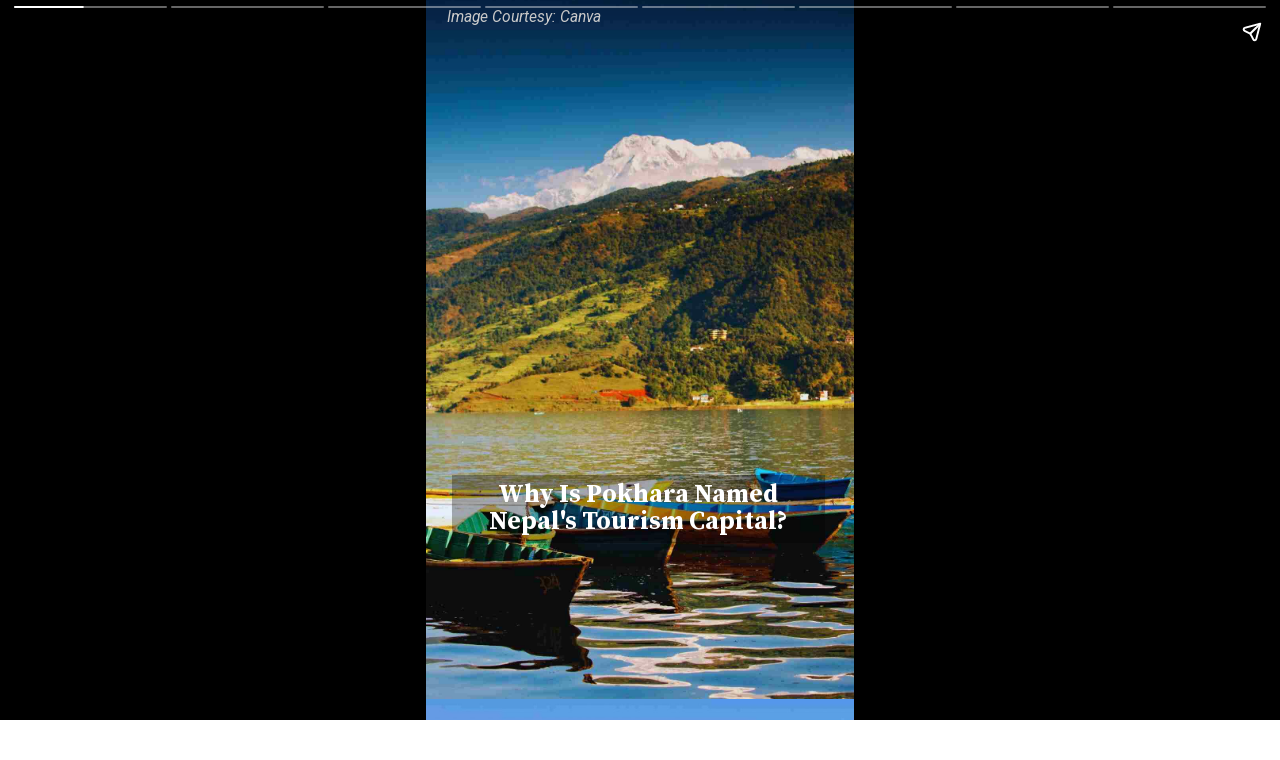

--- FILE ---
content_type: text/html; charset=utf-8
request_url: https://curlytales.com/web-stories/why-is-pokhara-named-nepals-tourism-capital/
body_size: 10553
content:
<!DOCTYPE html>
<html amp="" lang="en-US" transformed="self;v=1" i-amphtml-layout=""><head><meta charset="utf-8"><meta name="viewport" content="width=device-width,minimum-scale=1"><link rel="modulepreload" href="https://cdn.ampproject.org/v0.mjs" as="script" crossorigin="anonymous"><link rel="preconnect" href="https://cdn.ampproject.org"><link rel="preload" as="script" href="https://cdn.ampproject.org/v0/amp-story-1.0.js"><style amp-runtime="" i-amphtml-version="012512221826001">html{overflow-x:hidden!important}html.i-amphtml-fie{height:100%!important;width:100%!important}html:not([amp4ads]),html:not([amp4ads]) body{height:auto!important}html:not([amp4ads]) body{margin:0!important}body{-webkit-text-size-adjust:100%;-moz-text-size-adjust:100%;-ms-text-size-adjust:100%;text-size-adjust:100%}html.i-amphtml-singledoc.i-amphtml-embedded{-ms-touch-action:pan-y pinch-zoom;touch-action:pan-y pinch-zoom}html.i-amphtml-fie>body,html.i-amphtml-singledoc>body{overflow:visible!important}html.i-amphtml-fie:not(.i-amphtml-inabox)>body,html.i-amphtml-singledoc:not(.i-amphtml-inabox)>body{position:relative!important}html.i-amphtml-ios-embed-legacy>body{overflow-x:hidden!important;overflow-y:auto!important;position:absolute!important}html.i-amphtml-ios-embed{overflow-y:auto!important;position:static}#i-amphtml-wrapper{overflow-x:hidden!important;overflow-y:auto!important;position:absolute!important;top:0!important;left:0!important;right:0!important;bottom:0!important;margin:0!important;display:block!important}html.i-amphtml-ios-embed.i-amphtml-ios-overscroll,html.i-amphtml-ios-embed.i-amphtml-ios-overscroll>#i-amphtml-wrapper{-webkit-overflow-scrolling:touch!important}#i-amphtml-wrapper>body{position:relative!important;border-top:1px solid transparent!important}#i-amphtml-wrapper+body{visibility:visible}#i-amphtml-wrapper+body .i-amphtml-lightbox-element,#i-amphtml-wrapper+body[i-amphtml-lightbox]{visibility:hidden}#i-amphtml-wrapper+body[i-amphtml-lightbox] .i-amphtml-lightbox-element{visibility:visible}#i-amphtml-wrapper.i-amphtml-scroll-disabled,.i-amphtml-scroll-disabled{overflow-x:hidden!important;overflow-y:hidden!important}amp-instagram{padding:54px 0px 0px!important;background-color:#fff}amp-iframe iframe{box-sizing:border-box!important}[amp-access][amp-access-hide]{display:none}[subscriptions-dialog],body:not(.i-amphtml-subs-ready) [subscriptions-action],body:not(.i-amphtml-subs-ready) [subscriptions-section]{display:none!important}amp-experiment,amp-live-list>[update]{display:none}amp-list[resizable-children]>.i-amphtml-loading-container.amp-hidden{display:none!important}amp-list [fetch-error],amp-list[load-more] [load-more-button],amp-list[load-more] [load-more-end],amp-list[load-more] [load-more-failed],amp-list[load-more] [load-more-loading]{display:none}amp-list[diffable] div[role=list]{display:block}amp-story-page,amp-story[standalone]{min-height:1px!important;display:block!important;height:100%!important;margin:0!important;padding:0!important;overflow:hidden!important;width:100%!important}amp-story[standalone]{background-color:#000!important;position:relative!important}amp-story-page{background-color:#757575}amp-story .amp-active>div,amp-story .i-amphtml-loader-background{display:none!important}amp-story-page:not(:first-of-type):not([distance]):not([active]){transform:translateY(1000vh)!important}amp-autocomplete{position:relative!important;display:inline-block!important}amp-autocomplete>input,amp-autocomplete>textarea{padding:0.5rem;border:1px solid rgba(0,0,0,.33)}.i-amphtml-autocomplete-results,amp-autocomplete>input,amp-autocomplete>textarea{font-size:1rem;line-height:1.5rem}[amp-fx^=fly-in]{visibility:hidden}amp-script[nodom],amp-script[sandboxed]{position:fixed!important;top:0!important;width:1px!important;height:1px!important;overflow:hidden!important;visibility:hidden}
/*# sourceURL=/css/ampdoc.css*/[hidden]{display:none!important}.i-amphtml-element{display:inline-block}.i-amphtml-blurry-placeholder{transition:opacity 0.3s cubic-bezier(0.0,0.0,0.2,1)!important;pointer-events:none}[layout=nodisplay]:not(.i-amphtml-element){display:none!important}.i-amphtml-layout-fixed,[layout=fixed][width][height]:not(.i-amphtml-layout-fixed){display:inline-block;position:relative}.i-amphtml-layout-responsive,[layout=responsive][width][height]:not(.i-amphtml-layout-responsive),[width][height][heights]:not([layout]):not(.i-amphtml-layout-responsive),[width][height][sizes]:not(img):not([layout]):not(.i-amphtml-layout-responsive){display:block;position:relative}.i-amphtml-layout-intrinsic,[layout=intrinsic][width][height]:not(.i-amphtml-layout-intrinsic){display:inline-block;position:relative;max-width:100%}.i-amphtml-layout-intrinsic .i-amphtml-sizer{max-width:100%}.i-amphtml-intrinsic-sizer{max-width:100%;display:block!important}.i-amphtml-layout-container,.i-amphtml-layout-fixed-height,[layout=container],[layout=fixed-height][height]:not(.i-amphtml-layout-fixed-height){display:block;position:relative}.i-amphtml-layout-fill,.i-amphtml-layout-fill.i-amphtml-notbuilt,[layout=fill]:not(.i-amphtml-layout-fill),body noscript>*{display:block;overflow:hidden!important;position:absolute;top:0;left:0;bottom:0;right:0}body noscript>*{position:absolute!important;width:100%;height:100%;z-index:2}body noscript{display:inline!important}.i-amphtml-layout-flex-item,[layout=flex-item]:not(.i-amphtml-layout-flex-item){display:block;position:relative;-ms-flex:1 1 auto;flex:1 1 auto}.i-amphtml-layout-fluid{position:relative}.i-amphtml-layout-size-defined{overflow:hidden!important}.i-amphtml-layout-awaiting-size{position:absolute!important;top:auto!important;bottom:auto!important}i-amphtml-sizer{display:block!important}@supports (aspect-ratio:1/1){i-amphtml-sizer.i-amphtml-disable-ar{display:none!important}}.i-amphtml-blurry-placeholder,.i-amphtml-fill-content{display:block;height:0;max-height:100%;max-width:100%;min-height:100%;min-width:100%;width:0;margin:auto}.i-amphtml-layout-size-defined .i-amphtml-fill-content{position:absolute;top:0;left:0;bottom:0;right:0}.i-amphtml-replaced-content,.i-amphtml-screen-reader{padding:0!important;border:none!important}.i-amphtml-screen-reader{position:fixed!important;top:0px!important;left:0px!important;width:4px!important;height:4px!important;opacity:0!important;overflow:hidden!important;margin:0!important;display:block!important;visibility:visible!important}.i-amphtml-screen-reader~.i-amphtml-screen-reader{left:8px!important}.i-amphtml-screen-reader~.i-amphtml-screen-reader~.i-amphtml-screen-reader{left:12px!important}.i-amphtml-screen-reader~.i-amphtml-screen-reader~.i-amphtml-screen-reader~.i-amphtml-screen-reader{left:16px!important}.i-amphtml-unresolved{position:relative;overflow:hidden!important}.i-amphtml-select-disabled{-webkit-user-select:none!important;-ms-user-select:none!important;user-select:none!important}.i-amphtml-notbuilt,[layout]:not(.i-amphtml-element),[width][height][heights]:not([layout]):not(.i-amphtml-element),[width][height][sizes]:not(img):not([layout]):not(.i-amphtml-element){position:relative;overflow:hidden!important;color:transparent!important}.i-amphtml-notbuilt:not(.i-amphtml-layout-container)>*,[layout]:not([layout=container]):not(.i-amphtml-element)>*,[width][height][heights]:not([layout]):not(.i-amphtml-element)>*,[width][height][sizes]:not([layout]):not(.i-amphtml-element)>*{display:none}amp-img:not(.i-amphtml-element)[i-amphtml-ssr]>img.i-amphtml-fill-content{display:block}.i-amphtml-notbuilt:not(.i-amphtml-layout-container),[layout]:not([layout=container]):not(.i-amphtml-element),[width][height][heights]:not([layout]):not(.i-amphtml-element),[width][height][sizes]:not(img):not([layout]):not(.i-amphtml-element){color:transparent!important;line-height:0!important}.i-amphtml-ghost{visibility:hidden!important}.i-amphtml-element>[placeholder],[layout]:not(.i-amphtml-element)>[placeholder],[width][height][heights]:not([layout]):not(.i-amphtml-element)>[placeholder],[width][height][sizes]:not([layout]):not(.i-amphtml-element)>[placeholder]{display:block;line-height:normal}.i-amphtml-element>[placeholder].amp-hidden,.i-amphtml-element>[placeholder].hidden{visibility:hidden}.i-amphtml-element:not(.amp-notsupported)>[fallback],.i-amphtml-layout-container>[placeholder].amp-hidden,.i-amphtml-layout-container>[placeholder].hidden{display:none}.i-amphtml-layout-size-defined>[fallback],.i-amphtml-layout-size-defined>[placeholder]{position:absolute!important;top:0!important;left:0!important;right:0!important;bottom:0!important;z-index:1}amp-img[i-amphtml-ssr]:not(.i-amphtml-element)>[placeholder]{z-index:auto}.i-amphtml-notbuilt>[placeholder]{display:block!important}.i-amphtml-hidden-by-media-query{display:none!important}.i-amphtml-element-error{background:red!important;color:#fff!important;position:relative!important}.i-amphtml-element-error:before{content:attr(error-message)}i-amp-scroll-container,i-amphtml-scroll-container{position:absolute;top:0;left:0;right:0;bottom:0;display:block}i-amp-scroll-container.amp-active,i-amphtml-scroll-container.amp-active{overflow:auto;-webkit-overflow-scrolling:touch}.i-amphtml-loading-container{display:block!important;pointer-events:none;z-index:1}.i-amphtml-notbuilt>.i-amphtml-loading-container{display:block!important}.i-amphtml-loading-container.amp-hidden{visibility:hidden}.i-amphtml-element>[overflow]{cursor:pointer;position:relative;z-index:2;visibility:hidden;display:initial;line-height:normal}.i-amphtml-layout-size-defined>[overflow]{position:absolute}.i-amphtml-element>[overflow].amp-visible{visibility:visible}template{display:none!important}.amp-border-box,.amp-border-box *,.amp-border-box :after,.amp-border-box :before{box-sizing:border-box}amp-pixel{display:none!important}amp-analytics,amp-auto-ads,amp-story-auto-ads{position:fixed!important;top:0!important;width:1px!important;height:1px!important;overflow:hidden!important;visibility:hidden}amp-story{visibility:hidden!important}html.i-amphtml-fie>amp-analytics{position:initial!important}[visible-when-invalid]:not(.visible),form [submit-error],form [submit-success],form [submitting]{display:none}amp-accordion{display:block!important}@media (min-width:1px){:where(amp-accordion>section)>:first-child{margin:0;background-color:#efefef;padding-right:20px;border:1px solid #dfdfdf}:where(amp-accordion>section)>:last-child{margin:0}}amp-accordion>section{float:none!important}amp-accordion>section>*{float:none!important;display:block!important;overflow:hidden!important;position:relative!important}amp-accordion,amp-accordion>section{margin:0}amp-accordion:not(.i-amphtml-built)>section>:last-child{display:none!important}amp-accordion:not(.i-amphtml-built)>section[expanded]>:last-child{display:block!important}
/*# sourceURL=/css/ampshared.css*/</style><meta name="amp-story-generator-name" content="Web Stories for WordPress"><meta name="amp-story-generator-version" content="1.42.0"><meta name="robots" content="index, follow, max-snippet:-1, max-image-preview:large, max-video-preview:-1"><meta name="description" content="Pokhara has been designated as the Tourism Capital of Nepal."><meta property="og:locale" content="en_US"><meta property="og:type" content="article"><meta property="og:title" content="Why Is Pokhara Named Nepal's Tourism Capital?"><meta property="og:description" content="Pokhara has been designated as the Tourism Capital of Nepal."><meta property="og:url" content="https://curlytales.com/web-stories/why-is-pokhara-named-nepals-tourism-capital/"><meta property="og:site_name" content="Curly Tales"><meta property="article:publisher" content="https://www.facebook.com/curlytales/"><meta property="og:image" content="https://curlytales.com/wp-content/uploads/2024/03/cropped-Nepal-Tourism-Capital.jpg"><meta property="og:image:width" content="640"><meta property="og:image:height" content="853"><meta property="og:image:type" content="image/jpeg"><meta name="twitter:card" content="summary_large_image"><meta name="twitter:site" content="@CurlyTalesIndia"><meta property="article:published_time" content="2024-03-18T19:40:41+05:30" class="yoast-seo-meta-tag"><meta property="article:modified_time" content="2024-03-18T19:47:44+05:30" class="yoast-seo-meta-tag"><link rel="preconnect" href="https://fonts.gstatic.com" crossorigin=""><link rel="dns-prefetch" href="https://fonts.gstatic.com"><link href="https://curlytales.com/wp-content/uploads/2024/03/Nepal-Pokhara.jpg" rel="preload" as="image"><link rel="preconnect" href="https://fonts.gstatic.com/" crossorigin=""><script async="" src="https://cdn.ampproject.org/v0.mjs" type="module" crossorigin="anonymous"></script><script async nomodule src="https://cdn.ampproject.org/v0.js" crossorigin="anonymous"></script><script async="" src="https://cdn.ampproject.org/v0/amp-story-1.0.mjs" custom-element="amp-story" type="module" crossorigin="anonymous"></script><script async nomodule src="https://cdn.ampproject.org/v0/amp-story-1.0.js" crossorigin="anonymous" custom-element="amp-story"></script><script src="https://cdn.ampproject.org/v0/amp-analytics-0.1.mjs" async="" custom-element="amp-analytics" type="module" crossorigin="anonymous"></script><script async nomodule src="https://cdn.ampproject.org/v0/amp-analytics-0.1.js" crossorigin="anonymous" custom-element="amp-analytics"></script><script src="https://cdn.ampproject.org/v0/amp-story-auto-ads-0.1.mjs" async="" custom-element="amp-story-auto-ads" type="module" crossorigin="anonymous"></script><script async nomodule src="https://cdn.ampproject.org/v0/amp-story-auto-ads-0.1.js" crossorigin="anonymous" custom-element="amp-story-auto-ads"></script><link href="https://fonts.googleapis.com/css2?display=swap&amp;family=Source+Serif+Pro%3Awght%40700&amp;family=Roboto%3Aital%2Cwght%400%2C700%3B1%2C400" rel="stylesheet"><style amp-custom="">h3{font-weight:normal}amp-story-page{background-color:#131516}amp-story-grid-layer{overflow:visible}@media (max-aspect-ratio: 9 / 16){@media (min-aspect-ratio: 320 / 678){amp-story-grid-layer.grid-layer{margin-top:calc(( 100% / .5625 - 100% / .66666666666667 ) / 2)}}}@media not all and (min-resolution:.001dpcm){@media{p.text-wrapper > span{font-size:calc(100% - .5px)}}}.page-fullbleed-area{position:absolute;overflow:hidden;width:100%;left:0;height:calc(1.1851851851852 * 100%);top:calc(( 1 - 1.1851851851852 ) * 100% / 2)}.page-safe-area{overflow:visible;position:absolute;top:0;bottom:0;left:0;right:0;width:100%;height:calc(.84375 * 100%);margin:auto 0}.mask{position:absolute;overflow:hidden}.fill{position:absolute;top:0;left:0;right:0;bottom:0;margin:0}@media (prefers-reduced-motion: no-preference){.animation-wrapper{opacity:var(--initial-opacity);transform:var(--initial-transform)}}._f1d6179{background-color:#2f3f3e}._6120891{position:absolute;pointer-events:none;left:0;top:-9.25926%;width:100%;height:118.51852%;opacity:1}._89d52dd{pointer-events:initial;width:100%;height:100%;display:block;position:absolute;top:0;left:0;z-index:0}._1f75e3b{position:absolute;width:100%;height:100%;left:0%;top:0%}._0fdd859{position:absolute;pointer-events:none;left:6.06796%;top:67.96117%;width:87.13592%;height:10.5178%;opacity:1}._c236513{pointer-events:initial;width:100%;height:100%;display:block;position:absolute;top:0;left:0;z-index:0;background-clip:content-box;background-color:rgba(0,0,0,.3)}._564dfe0{white-space:pre-line;overflow-wrap:break-word;word-break:break-word;margin:.51142061281337% 0;font-family:"Source Serif Pro",serif;font-size:.38835em;line-height:1.1;text-align:center;padding:1.1142061281337% 2.2284122562674%;color:#000}._14af73e{font-weight:700;color:#fff}._a05866d{position:absolute;pointer-events:none;left:4.85437%;top:-4.69256%;width:93.93204%;height:2.75081%;opacity:1}._78deea2{pointer-events:initial;width:100%;height:100%;display:block;position:absolute;top:0;left:0;z-index:0;border-radius:.51679586563308% .51679586563308% .51679586563308% .51679586563308%/11.764705882353% 11.764705882353% 11.764705882353% 11.764705882353%}._e08f53f{white-space:pre-line;overflow-wrap:break-word;word-break:break-word;margin:-.054505813953488% 0;font-family:"Roboto",sans-serif;font-size:.242718em;line-height:1.2;text-align:left;padding:0;color:#000}._383b163{font-style:italic;color:#fff}._8d120c1{background-color:#315478}._254c3af{width:100%;height:100%;display:block;position:absolute;top:0;left:0}._3905ee8{position:absolute;pointer-events:none;left:4.85437%;top:-4.69256%;width:93.93204%;height:2.91262%;opacity:1}._29a335f{pointer-events:initial;width:100%;height:100%;display:block;position:absolute;top:0;left:0;z-index:0;border-radius:.51679586563308% .51679586563308% .51679586563308% .51679586563308%/11.111111111111% 11.111111111111% 11.111111111111% 11.111111111111%}._1964229{font-style:italic}._64af041{position:absolute;pointer-events:none;left:10.67961%;top:70.55016%;width:79.36893%;height:14.23948%;opacity:1}._75da10d{width:100%;height:100%;display:block;position:absolute;top:0;left:0;--initial-opacity:0;--initial-transform:none}._342db88{pointer-events:initial;width:100%;height:100%;display:block;position:absolute;top:0;left:0;z-index:0;border-radius:.61162079510703% .61162079510703% .61162079510703% .61162079510703%/2.2727272727273% 2.2727272727273% 2.2727272727273% 2.2727272727273%;background-clip:content-box;background-color:rgba(0,0,0,.3)}._ffb9c53{white-space:pre-line;overflow-wrap:break-word;word-break:break-word;margin:.19782110091743% 0;font-family:"Roboto",sans-serif;font-size:.291262em;line-height:1.1;text-align:center;padding:1.2232415902141% 2.4464831804281%;color:#000}._2f7b650{position:absolute;pointer-events:none;left:19.41748%;top:62.94498%;width:60.92233%;height:5.50162%;opacity:1}._0bb635a{pointer-events:initial;width:100%;height:100%;display:block;position:absolute;top:0;left:0;z-index:0;border-radius:.79681274900398% .79681274900398% .79681274900398% .79681274900398%/5.8823529411765% 5.8823529411765% 5.8823529411765% 5.8823529411765%;background-clip:content-box;background-color:rgba(0,0,0,.3)}._c8c4f2f{white-space:pre-line;overflow-wrap:break-word;word-break:break-word;margin:.30926294820717% 0;font-family:"Roboto",sans-serif;font-size:.349515em;line-height:1.1;text-align:center;padding:1.593625498008% 3.1872509960159%;color:#000}._6a34977{background-color:#8da0b1}._318efa2{position:absolute;pointer-events:none;left:10.67961%;top:70.55016%;width:79.36893%;height:11.00324%;opacity:1}._09e0549{pointer-events:initial;width:100%;height:100%;display:block;position:absolute;top:0;left:0;z-index:0;border-radius:.61162079510703% .61162079510703% .61162079510703% .61162079510703%/2.9411764705882% 2.9411764705882% 2.9411764705882% 2.9411764705882%;background-clip:content-box;background-color:rgba(0,0,0,.3)}._c0bf194{position:absolute;pointer-events:none;left:23.78641%;top:62.94498%;width:55.58252%;height:5.50162%;opacity:1}._f7a68b5{pointer-events:initial;width:100%;height:100%;display:block;position:absolute;top:0;left:0;z-index:0;border-radius:.87336244541485% .87336244541485% .87336244541485% .87336244541485%/5.8823529411765% 5.8823529411765% 5.8823529411765% 5.8823529411765%;background-clip:content-box;background-color:rgba(0,0,0,.3)}._cced310{white-space:pre-line;overflow-wrap:break-word;word-break:break-word;margin:.33897379912664% 0;font-family:"Roboto",sans-serif;font-size:.349515em;line-height:1.1;text-align:center;padding:1.7467248908297% 3.4934497816594%;color:#000}._3b77bac{background-color:#288bcb}._6868a65{position:absolute;pointer-events:none;left:10.67961%;top:70.55016%;width:79.36893%;height:20.71197%;opacity:1}._553087e{pointer-events:initial;width:100%;height:100%;display:block;position:absolute;top:0;left:0;z-index:0;border-radius:.61162079510703% .61162079510703% .61162079510703% .61162079510703%/1.5625% 1.5625% 1.5625% 1.5625%;background-clip:content-box;background-color:rgba(0,0,0,.3)}._b93cce3{position:absolute;pointer-events:none;left:17.96117%;top:62.94498%;width:64.56311%;height:5.33981%;opacity:1}._a632d69{pointer-events:initial;width:100%;height:100%;display:block;position:absolute;top:0;left:0;z-index:0;border-radius:.75187969924812% .75187969924812% .75187969924812% .75187969924812%/6.0606060606061% 6.0606060606061% 6.0606060606061% 6.0606060606061%;background-clip:content-box;background-color:rgba(0,0,0,.3)}._a6e6ed3{white-space:pre-line;overflow-wrap:break-word;word-break:break-word;margin:.29182330827068% 0;font-family:"Roboto",sans-serif;font-size:.349515em;line-height:1.1;text-align:center;padding:1.5037593984962% 3.0075187969925%;color:#000}._6afc365{background-color:#4b4a23}._7d35d25{position:absolute;pointer-events:none;left:25.97087%;top:62.94498%;width:48.30097%;height:5.50162%;opacity:1}._4caa701{pointer-events:initial;width:100%;height:100%;display:block;position:absolute;top:0;left:0;z-index:0;border-radius:1.0050251256281% 1.0050251256281% 1.0050251256281% 1.0050251256281%/5.8823529411765% 5.8823529411765% 5.8823529411765% 5.8823529411765%;background-clip:content-box;background-color:rgba(0,0,0,.3)}._5f7721c{white-space:pre-line;overflow-wrap:break-word;word-break:break-word;margin:.39007537688442% 0;font-family:"Roboto",sans-serif;font-size:.349515em;line-height:1.1;text-align:center;padding:2.0100502512563% 4.0201005025126%;color:#000}._accdfbf{background-color:#5c94d0}._34e6a3c{position:absolute;pointer-events:none;left:18.93204%;top:62.94498%;width:62.62136%;height:5.50162%;opacity:1}._34f29db{pointer-events:initial;width:100%;height:100%;display:block;position:absolute;top:0;left:0;z-index:0;border-radius:.77519379844961% .77519379844961% .77519379844961% .77519379844961%/5.8823529411765% 5.8823529411765% 5.8823529411765% 5.8823529411765%;background-clip:content-box;background-color:rgba(0,0,0,.3)}._2f7e54b{white-space:pre-line;overflow-wrap:break-word;word-break:break-word;margin:.30087209302325% 0;font-family:"Roboto",sans-serif;font-size:.349515em;line-height:1.1;text-align:center;padding:1.5503875968992% 3.1007751937984%;color:#000}._7fa4850{background-color:#4888c4}._5d14a39{position:absolute;pointer-events:none;left:10.67961%;top:59.2233%;width:79.36893%;height:20.71197%;opacity:1}._d5dcaae{background-color:#cbced6}._a890a67{position:absolute;pointer-events:none;left:10.67961%;top:57.60518%;width:79.36893%;height:11.00324%;opacity:1}

/*# sourceURL=amp-custom.css */</style><link rel="alternate" type="application/rss+xml" title="Curly Tales » Feed" href="https://curlytales.com/feed/"><link rel="alternate" type="application/rss+xml" title="Curly Tales » Comments Feed" href="https://curlytales.com/comments/feed/"><link rel="alternate" type="application/rss+xml" title="Curly Tales » Stories Feed" href="https://curlytales.com/web-stories/feed/"><title>Why Is Pokhara Named Nepal's Tourism Capital?</title><link rel="canonical" href="https://curlytales.com/web-stories/why-is-pokhara-named-nepals-tourism-capital/"><script type="application/ld+json">{"@context":"https://schema.org","@type":"Article","mainEntityOfPage":{"@type":"WebPage","@id":"https://curlytales.com/web-stories/why-is-pokhara-named-nepals-tourism-capital/"},"headline":"Why Is Pokhara Named Nepal&#8217;s Tourism Capital?","description":"Pokhara has been designated as the Tourism Capital of Nepal.","image":"https://curlytales.com/wp-content/uploads/2024/03/cropped-Nepal-Tourism-Capital.jpg","datePublished":"2024-03-18T19:40:41+05:30","dateModified":"2024-03-18T19:47:44+05:30","author":[{"@type":"Person","name":"Shreya Ghosh","url":"https://curlytales.com/author/shreya-g/"}],"publisher":{"@context":"https://schema.org","@type":"Organization","name":"Curly Tales","url":"https://curlytales.com/","logo":{"@type":"ImageObject","url":"https://curlytales.com/wp-content/uploads/2024/09/ct-logo-600x60-1.png","width":600,"height":60},"sameAs":["https://www.facebook.com/curlytales","https://twitter.com/CurlyTalesIndia","https://www.instagram.com/curly.tales/"]},"articleBody":"Why Is Pokhara Named Nepal&#x27;s Tourism Capital?Why Is Pokhara Named Nepal's Tourism Capital?Image Courtesy: CanvaImage Courtesy: CanvaThe Nepalese government declared Pokhara in the Gandaki province as the tourism capital of the country on March 17.&nbsp;Nepal's Tourism CapitalImage Courtesy: CanvaThe news was officially declared during a special event at the Barahi Ghat.Event Was OrganisedPokhara is one of the must-visit destinations to explore in Nepal. This alluring city is home to surreal nature, lush greenery, and enchanting views all around and is a famous addition to most tourists' itineraries.Famous Among TouristsImage Courtesy: CanvaPokhara has been announced as the tourism capital after fulfiling all the necessary criteria in 20 indicators.Grand RecognitionImage Courtesy: CanvaGetting the designation of Nepal's tourism capital will now be a massive boost for Pokhara to establish its name globally.Significant AchievementImage Courtesy: CanvaDhanaraj Acharya, the Pokhara Mayor, stated that this announcement is an important step for promoting experiences that the city has to offer and future development, according to a report by The Times of India.Image Courtesy: CanvaAre you ready to book your tickets, travel to Pokhara, and experience its tranquility?Image Courtesy: Canva"}</script><script type="application/ld+json">{"@context":"https://schema.org","@type":"NewsMediaOrganization","name":"Curly Tales","url":"https://curlytales.com/","logo":{"@type":"ImageObject","url":"https://curlytales.com/wp-content/uploads/2024/09/ct-logo-600x60-1.png","width":600,"height":60},"sameAs":["https://www.facebook.com/curlytales","https://twitter.com/CurlyTalesIndia","https://www.instagram.com/curly.tales/"]}</script><script type="application/ld+json">
    {
        "@context": "http://schema.org/",
        "@type": "WebPage",
        "name": "Why Is Pokhara Named Nepal&#8217;s Tourism Capital?",
        "description": "Pokhara has been designated as the Tourism Capital of Nepal.",
        "keywords": "",
        "publisher": {
            "@type": "Organization",
            "name":"Curly Tales",
            "url":"https://curlytales.com/",
            "logo":{
                "@type":"ImageObject",
                "url":"https://curlytales.com/wp-content/uploads/2024/09/ct-logo-600x60-1.png",
                "width":600,
                "height":60
            },
            "address":{
                "@type":"PostalAddress",
                "streetAddress":"Curly Tales, Fork Media Group",
                "addressLocality":"LG-A 10-12, Art Guild House, Phoenix Marketcity, Kurla West, Mumbai",
                "addressRegion":"India",
                "postalCode":"400070"
            },
            "sameAs":[
                "https://www.facebook.com/curlytales",
                "https://twitter.com/CurlyTalesIndia",
                "https://www.instagram.com/curly.tales/",
                "https://www.youtube.com/@curlytalesdigital/"
            ]
        },
        "url": "https://curlytales.com/web-stories/why-is-pokhara-named-nepals-tourism-capital/"
    }
    </script><link rel="https://api.w.org/" href="https://curlytales.com/wp-json/"><link rel="alternate" title="JSON" type="application/json" href="https://curlytales.com/wp-json/web-stories/v1/web-story/590202"><link rel="EditURI" type="application/rsd+xml" title="RSD" href="https://curlytales.com/xmlrpc.php?rsd"><link rel="prev" title="Ed Sheeran Stayed At Presidential Suite At THIS Mumbai Hotel That Costs ₹1,50,700/Night" href="https://curlytales.com/web-stories/ed-sheeran-stayed-at-the-luxurious-presidential-suite-at-the-st-regis-mumbai/"><link rel="next" title="The Ultimate Getaway Guide For 2024 Long Weekends" href="https://curlytales.com/web-stories/the-ultimate-getaway-guide-for-2024-long-weekends/"><link rel="shortlink" href="https://curlytales.com/?p=590202"><link rel="alternate" title="oEmbed (JSON)" type="application/json+oembed" href="https://curlytales.com/wp-json/oembed/1.0/embed?url=https%3A%2F%2Fcurlytales.com%2Fweb-stories%2Fwhy-is-pokhara-named-nepals-tourism-capital%2F"><link rel="alternate" title="oEmbed (XML)" type="text/xml+oembed" href="https://curlytales.com/wp-json/oembed/1.0/embed?url=https%3A%2F%2Fcurlytales.com%2Fweb-stories%2Fwhy-is-pokhara-named-nepals-tourism-capital%2F&amp;format=xml"><script amp-onerror="">document.querySelector("script[src*='/v0.js']").onerror=function(){document.querySelector('style[amp-boilerplate]').textContent=''}</script><style amp-boilerplate="">body{-webkit-animation:-amp-start 8s steps(1,end) 0s 1 normal both;-moz-animation:-amp-start 8s steps(1,end) 0s 1 normal both;-ms-animation:-amp-start 8s steps(1,end) 0s 1 normal both;animation:-amp-start 8s steps(1,end) 0s 1 normal both}@-webkit-keyframes -amp-start{from{visibility:hidden}to{visibility:visible}}@-moz-keyframes -amp-start{from{visibility:hidden}to{visibility:visible}}@-ms-keyframes -amp-start{from{visibility:hidden}to{visibility:visible}}@-o-keyframes -amp-start{from{visibility:hidden}to{visibility:visible}}@keyframes -amp-start{from{visibility:hidden}to{visibility:visible}}</style><noscript><style amp-boilerplate="">body{-webkit-animation:none;-moz-animation:none;-ms-animation:none;animation:none}</style></noscript><link rel="stylesheet" amp-extension="amp-story" href="https://cdn.ampproject.org/v0/amp-story-1.0.css"><script amp-story-dvh-polyfill="">"use strict";if(!self.CSS||!CSS.supports||!CSS.supports("height:1dvh")){function e(){document.documentElement.style.setProperty("--story-dvh",innerHeight/100+"px","important")}addEventListener("resize",e,{passive:!0}),e()}</script></head><body><amp-story standalone="" publisher="Curly Tales" publisher-logo-src="https://curlytales.com/wp-content/uploads/2020/08/Logo-2.png" title="Why Is Pokhara Named Nepal's Tourism Capital?" poster-portrait-src="https://curlytales.com/wp-content/uploads/2024/03/cropped-Nepal-Tourism-Capital.jpg" class="i-amphtml-layout-container" i-amphtml-layout="container"><amp-story-page id="7e1ddf6b-2461-4578-a99c-99b1f6838b54" auto-advance-after="7s" class="i-amphtml-layout-container" i-amphtml-layout="container"><amp-story-grid-layer template="vertical" aspect-ratio="412:618" class="grid-layer i-amphtml-layout-container" i-amphtml-layout="container" style="--aspect-ratio:412/618;"><div class="_f1d6179 page-fullbleed-area"><div class="page-safe-area"><div class="_6120891"><div class="_89d52dd mask" id="el-b2bb860b-2bfc-4f58-8a7c-1228069e6e9a"><div data-leaf-element="true" class="_1f75e3b"><amp-img layout="fill" src="https://curlytales.com/wp-content/uploads/2024/03/Nepal-Pokhara.jpg" alt="Nepal Pokhara" srcset="https://curlytales.com/wp-content/uploads/2024/03/Nepal-Pokhara.jpg 1080w, https://curlytales.com/wp-content/uploads/2024/03/Nepal-Pokhara-768x1365.jpg 768w, https://curlytales.com/wp-content/uploads/2024/03/Nepal-Pokhara-253x450.jpg 253w, https://curlytales.com/wp-content/uploads/2024/03/Nepal-Pokhara-150x267.jpg 150w, https://curlytales.com/wp-content/uploads/2024/03/Nepal-Pokhara-141x250.jpg 141w" sizes="(min-width: 1024px) 45vh, 100vw" disable-inline-width="true" class="i-amphtml-layout-fill i-amphtml-layout-size-defined" i-amphtml-layout="fill"></amp-img></div></div></div></div></div></amp-story-grid-layer><amp-story-grid-layer template="vertical" aspect-ratio="412:618" class="grid-layer i-amphtml-layout-container" i-amphtml-layout="container" style="--aspect-ratio:412/618;"><div class="page-fullbleed-area"><div class="page-safe-area"><div class="_0fdd859"><div id="el-632e4a13-3c17-4b97-b01d-7717894bfcf7" class="_c236513"><h3 class="_564dfe0 fill text-wrapper"><span><span class="_14af73e">Why Is Pokhara Named Nepal's Tourism Capital?</span></span></h3></div></div><div class="_a05866d"><div id="el-43d127fa-dea9-47cc-9f38-18120c5dc21a" class="_78deea2"><p class="_e08f53f fill text-wrapper"><span><span class="_383b163">Image Courtesy: Canva</span></span></p></div></div></div></div></amp-story-grid-layer></amp-story-page><amp-story-page id="daeb3b53-82ec-4382-b431-1854ddeaf718" auto-advance-after="7s" class="i-amphtml-layout-container" i-amphtml-layout="container"><amp-story-animation layout="nodisplay" trigger="visibility" class="i-amphtml-layout-nodisplay" hidden="hidden" i-amphtml-layout="nodisplay"><script type="application/json">[{"selector":"#anim-dcbb432a-7dab-4694-b301-674e151ee700 [data-leaf-element=\"true\"]","keyframes":{"transform":["translate(0%, 0%) scale(1.5)","translate(0%, 0%) scale(1)"]},"delay":0,"duration":2000,"easing":"cubic-bezier(.3,0,.55,1)","fill":"forwards"}]</script></amp-story-animation><amp-story-animation layout="nodisplay" trigger="visibility" class="i-amphtml-layout-nodisplay" hidden="hidden" i-amphtml-layout="nodisplay"><script type="application/json">[{"selector":"#anim-96ac0f70-a85b-4bfb-acc3-e7ac0870f7f1","keyframes":{"opacity":[0,1]},"delay":20,"duration":600,"easing":"cubic-bezier(0.4, 0.4, 0.0, 1)","fill":"both"}]</script></amp-story-animation><amp-story-animation layout="nodisplay" trigger="visibility" class="i-amphtml-layout-nodisplay" hidden="hidden" i-amphtml-layout="nodisplay"><script type="application/json">[{"selector":"#anim-517b53c0-2b4b-4f59-bb2b-4ec4c290ee65","keyframes":{"opacity":[0,1]},"delay":20,"duration":600,"easing":"cubic-bezier(0.4, 0.4, 0.0, 1)","fill":"both"}]</script></amp-story-animation><amp-story-grid-layer template="vertical" aspect-ratio="412:618" class="grid-layer i-amphtml-layout-container" i-amphtml-layout="container" style="--aspect-ratio:412/618;"><div class="_8d120c1 page-fullbleed-area"><div class="page-safe-area"><div class="_6120891"><div id="anim-dcbb432a-7dab-4694-b301-674e151ee700" class="_254c3af animation-wrapper"><div class="_89d52dd mask" id="el-8931205c-851a-4766-9637-4d5749db3859"><div data-leaf-element="true" class="_1f75e3b"><amp-img layout="fill" src="https://curlytales.com/wp-content/uploads/2024/03/Pokhara-Nepal.jpg" alt="Pokhara Nepal" srcset="https://curlytales.com/wp-content/uploads/2024/03/Pokhara-Nepal.jpg 1080w, https://curlytales.com/wp-content/uploads/2024/03/Pokhara-Nepal-768x1365.jpg 768w, https://curlytales.com/wp-content/uploads/2024/03/Pokhara-Nepal-253x450.jpg 253w, https://curlytales.com/wp-content/uploads/2024/03/Pokhara-Nepal-150x267.jpg 150w, https://curlytales.com/wp-content/uploads/2024/03/Pokhara-Nepal-141x250.jpg 141w" sizes="(min-width: 1024px) 45vh, 100vw" disable-inline-width="true" class="i-amphtml-layout-fill i-amphtml-layout-size-defined" i-amphtml-layout="fill"></amp-img></div></div></div></div></div></div></amp-story-grid-layer><amp-story-grid-layer template="vertical" aspect-ratio="412:618" class="grid-layer i-amphtml-layout-container" i-amphtml-layout="container" style="--aspect-ratio:412/618;"><div class="page-fullbleed-area"><div class="page-safe-area"><div class="_3905ee8"><div id="el-a23e4d12-163f-402c-9550-2705062abdad" class="_29a335f"><p class="_e08f53f fill text-wrapper"><span><span class="_1964229">Image Courtesy: Canva</span></span></p></div></div><div class="_64af041"><div id="anim-96ac0f70-a85b-4bfb-acc3-e7ac0870f7f1" class="_75da10d animation-wrapper"><div id="el-d8432292-3b5c-4535-9ea6-fb6e7fd27ecc" class="_342db88"><p class="_ffb9c53 fill text-wrapper"><span><span class="_14af73e">The Nepalese government declared Pokhara in the Gandaki province as the tourism capital of the country on March 17. </span></span></p></div></div></div><div class="_2f7b650"><div id="anim-517b53c0-2b4b-4f59-bb2b-4ec4c290ee65" class="_75da10d animation-wrapper"><div id="el-242597a2-c102-465e-ac65-6be6d43ce959" class="_0bb635a"><h3 class="_c8c4f2f fill text-wrapper"><span><span class="_14af73e">Nepal's Tourism Capital</span></span></h3></div></div></div></div></div></amp-story-grid-layer></amp-story-page><amp-story-page id="1feaf5c6-a7cc-4535-9256-dec0308a63c3" auto-advance-after="7s" class="i-amphtml-layout-container" i-amphtml-layout="container"><amp-story-animation layout="nodisplay" trigger="visibility" class="i-amphtml-layout-nodisplay" hidden="hidden" i-amphtml-layout="nodisplay"><script type="application/json">[{"selector":"#anim-dea0c7b4-0056-4f3a-935d-d323ae41cb45 [data-leaf-element=\"true\"]","keyframes":{"transform":["translate(0%, 0%) scale(1.5)","translate(0%, 0%) scale(1)"]},"delay":0,"duration":2000,"easing":"cubic-bezier(.3,0,.55,1)","fill":"forwards"}]</script></amp-story-animation><amp-story-animation layout="nodisplay" trigger="visibility" class="i-amphtml-layout-nodisplay" hidden="hidden" i-amphtml-layout="nodisplay"><script type="application/json">[{"selector":"#anim-21fa1e01-2832-48a9-9ed1-cbbdbe9e3b67","keyframes":{"opacity":[0,1]},"delay":20,"duration":600,"easing":"cubic-bezier(0.4, 0.4, 0.0, 1)","fill":"both"}]</script></amp-story-animation><amp-story-animation layout="nodisplay" trigger="visibility" class="i-amphtml-layout-nodisplay" hidden="hidden" i-amphtml-layout="nodisplay"><script type="application/json">[{"selector":"#anim-297cc7df-99fb-4ced-b023-eb2cd5405735","keyframes":{"opacity":[0,1]},"delay":20,"duration":600,"easing":"cubic-bezier(0.4, 0.4, 0.0, 1)","fill":"both"}]</script></amp-story-animation><amp-story-grid-layer template="vertical" aspect-ratio="412:618" class="grid-layer i-amphtml-layout-container" i-amphtml-layout="container" style="--aspect-ratio:412/618;"><div class="_6a34977 page-fullbleed-area"><div class="page-safe-area"><div class="_6120891"><div id="anim-dea0c7b4-0056-4f3a-935d-d323ae41cb45" class="_254c3af animation-wrapper"><div class="_89d52dd mask" id="el-05f4ba44-6377-460e-8fc1-dfa44acfadf8"><div data-leaf-element="true" class="_1f75e3b"><amp-img layout="fill" src="https://curlytales.com/wp-content/uploads/2024/03/Nepals-Tourism-Capital-Pokhara.jpg" alt="Nepal's Tourism Capital Pokhara" srcset="https://curlytales.com/wp-content/uploads/2024/03/Nepals-Tourism-Capital-Pokhara.jpg 1080w, https://curlytales.com/wp-content/uploads/2024/03/Nepals-Tourism-Capital-Pokhara-768x1365.jpg 768w, https://curlytales.com/wp-content/uploads/2024/03/Nepals-Tourism-Capital-Pokhara-253x450.jpg 253w, https://curlytales.com/wp-content/uploads/2024/03/Nepals-Tourism-Capital-Pokhara-150x267.jpg 150w, https://curlytales.com/wp-content/uploads/2024/03/Nepals-Tourism-Capital-Pokhara-141x250.jpg 141w" sizes="(min-width: 1024px) 45vh, 100vw" disable-inline-width="true" class="i-amphtml-layout-fill i-amphtml-layout-size-defined" i-amphtml-layout="fill"></amp-img></div></div></div></div></div></div></amp-story-grid-layer><amp-story-grid-layer template="vertical" aspect-ratio="412:618" class="grid-layer i-amphtml-layout-container" i-amphtml-layout="container" style="--aspect-ratio:412/618;"><div class="page-fullbleed-area"><div class="page-safe-area"><div class="_3905ee8"><div id="el-6466c9ea-bb70-46ee-9673-b697b8c04ad7" class="_29a335f"><p class="_e08f53f fill text-wrapper"><span><span class="_1964229">Image Courtesy: Canva</span></span></p></div></div><div class="_318efa2"><div id="anim-21fa1e01-2832-48a9-9ed1-cbbdbe9e3b67" class="_75da10d animation-wrapper"><div id="el-1e04e7e4-dd4c-4c4c-99cb-2a1b2ecae8f5" class="_09e0549"><p class="_ffb9c53 fill text-wrapper"><span><span class="_14af73e">The news was officially declared during a special event at the Barahi Ghat.</span></span></p></div></div></div><div class="_c0bf194"><div id="anim-297cc7df-99fb-4ced-b023-eb2cd5405735" class="_75da10d animation-wrapper"><div id="el-ad43705c-755c-4a43-9f08-22c8a4688b96" class="_f7a68b5"><h3 class="_cced310 fill text-wrapper"><span><span class="_14af73e">Event Was Organised</span></span></h3></div></div></div></div></div></amp-story-grid-layer></amp-story-page><amp-story-page id="691f9693-0394-465b-8be1-c8ac04bf45cc" auto-advance-after="7s" class="i-amphtml-layout-container" i-amphtml-layout="container"><amp-story-animation layout="nodisplay" trigger="visibility" class="i-amphtml-layout-nodisplay" hidden="hidden" i-amphtml-layout="nodisplay"><script type="application/json">[{"selector":"#anim-3fb51002-dc6a-41bd-8330-93291423b6ed","keyframes":{"opacity":[0,1]},"delay":20,"duration":600,"easing":"cubic-bezier(0.4, 0.4, 0.0, 1)","fill":"both"}]</script></amp-story-animation><amp-story-animation layout="nodisplay" trigger="visibility" class="i-amphtml-layout-nodisplay" hidden="hidden" i-amphtml-layout="nodisplay"><script type="application/json">[{"selector":"#anim-4d367375-1bae-49eb-b80e-2c988e97d0e8","keyframes":{"opacity":[0,1]},"delay":20,"duration":600,"easing":"cubic-bezier(0.4, 0.4, 0.0, 1)","fill":"both"}]</script></amp-story-animation><amp-story-animation layout="nodisplay" trigger="visibility" class="i-amphtml-layout-nodisplay" hidden="hidden" i-amphtml-layout="nodisplay"><script type="application/json">[{"selector":"#anim-fb055556-b8c5-4450-ac42-30256360adda [data-leaf-element=\"true\"]","keyframes":{"transform":["translate(0%, 0%) scale(1.5)","translate(0%, 0%) scale(1)"]},"delay":0,"duration":2000,"easing":"cubic-bezier(.3,0,.55,1)","fill":"forwards"}]</script></amp-story-animation><amp-story-grid-layer template="vertical" aspect-ratio="412:618" class="grid-layer i-amphtml-layout-container" i-amphtml-layout="container" style="--aspect-ratio:412/618;"><div class="_3b77bac page-fullbleed-area"><div class="page-safe-area"><div class="_6120891"><div id="anim-fb055556-b8c5-4450-ac42-30256360adda" class="_254c3af animation-wrapper"><div class="_89d52dd mask" id="el-f959a97b-b836-4785-82f4-64d21bde7588"><div data-leaf-element="true" class="_1f75e3b"><amp-img layout="fill" src="https://curlytales.com/wp-content/uploads/2024/03/Nepals-Pokhara.jpg" alt="Nepal's Pokhara" srcset="https://curlytales.com/wp-content/uploads/2024/03/Nepals-Pokhara.jpg 1080w, https://curlytales.com/wp-content/uploads/2024/03/Nepals-Pokhara-768x1365.jpg 768w, https://curlytales.com/wp-content/uploads/2024/03/Nepals-Pokhara-253x450.jpg 253w, https://curlytales.com/wp-content/uploads/2024/03/Nepals-Pokhara-150x267.jpg 150w, https://curlytales.com/wp-content/uploads/2024/03/Nepals-Pokhara-141x250.jpg 141w" sizes="(min-width: 1024px) 45vh, 100vw" disable-inline-width="true" class="i-amphtml-layout-fill i-amphtml-layout-size-defined" i-amphtml-layout="fill"></amp-img></div></div></div></div></div></div></amp-story-grid-layer><amp-story-grid-layer template="vertical" aspect-ratio="412:618" class="grid-layer i-amphtml-layout-container" i-amphtml-layout="container" style="--aspect-ratio:412/618;"><div class="page-fullbleed-area"><div class="page-safe-area"><div class="_6868a65"><div id="anim-3fb51002-dc6a-41bd-8330-93291423b6ed" class="_75da10d animation-wrapper"><div id="el-b16ec83f-814f-4dc2-bb14-31fca356ff14" class="_553087e"><p class="_ffb9c53 fill text-wrapper"><span><span class="_14af73e">Pokhara is one of the must-visit destinations to explore in Nepal. This alluring city is home to surreal nature, lush greenery, and enchanting views all around and is a famous addition to most tourists' itineraries.</span></span></p></div></div></div><div class="_b93cce3"><div id="anim-4d367375-1bae-49eb-b80e-2c988e97d0e8" class="_75da10d animation-wrapper"><div id="el-ec7ce475-4c3d-46e8-b8b6-183eafba9891" class="_a632d69"><h3 class="_a6e6ed3 fill text-wrapper"><span><span class="_14af73e">Famous Among Tourists</span></span></h3></div></div></div><div class="_3905ee8"><div id="el-cfbacedd-bcf2-4787-880e-8108f6dd2674" class="_29a335f"><p class="_e08f53f fill text-wrapper"><span><span class="_1964229">Image Courtesy: Canva</span></span></p></div></div></div></div></amp-story-grid-layer></amp-story-page><amp-story-page id="5d9a9d54-4250-4b49-b7c0-9d27b103ca56" auto-advance-after="7s" class="i-amphtml-layout-container" i-amphtml-layout="container"><amp-story-animation layout="nodisplay" trigger="visibility" class="i-amphtml-layout-nodisplay" hidden="hidden" i-amphtml-layout="nodisplay"><script type="application/json">[{"selector":"#anim-b15279bb-d027-44b5-b80b-6fb13085fa16","keyframes":{"opacity":[0,1]},"delay":20,"duration":600,"easing":"cubic-bezier(0.4, 0.4, 0.0, 1)","fill":"both"}]</script></amp-story-animation><amp-story-animation layout="nodisplay" trigger="visibility" class="i-amphtml-layout-nodisplay" hidden="hidden" i-amphtml-layout="nodisplay"><script type="application/json">[{"selector":"#anim-7c031ab2-b168-4764-88ed-93ea91b411c0","keyframes":{"opacity":[0,1]},"delay":20,"duration":600,"easing":"cubic-bezier(0.4, 0.4, 0.0, 1)","fill":"both"}]</script></amp-story-animation><amp-story-animation layout="nodisplay" trigger="visibility" class="i-amphtml-layout-nodisplay" hidden="hidden" i-amphtml-layout="nodisplay"><script type="application/json">[{"selector":"#anim-49c8ff4f-192f-40b4-856d-495db73c6f99 [data-leaf-element=\"true\"]","keyframes":{"transform":["translate(0%, 0%) scale(1.5)","translate(0%, 0%) scale(1)"]},"delay":0,"duration":2000,"easing":"cubic-bezier(.3,0,.55,1)","fill":"forwards"}]</script></amp-story-animation><amp-story-grid-layer template="vertical" aspect-ratio="412:618" class="grid-layer i-amphtml-layout-container" i-amphtml-layout="container" style="--aspect-ratio:412/618;"><div class="_6afc365 page-fullbleed-area"><div class="page-safe-area"><div class="_6120891"><div id="anim-49c8ff4f-192f-40b4-856d-495db73c6f99" class="_254c3af animation-wrapper"><div class="_89d52dd mask" id="el-e8fb9ab0-f830-429d-bfdf-17237f50c05d"><div data-leaf-element="true" class="_1f75e3b"><amp-img layout="fill" src="https://curlytales.com/wp-content/uploads/2024/03/Nepal-Tourism-Capital-Pokhara.jpg" alt="Nepal Tourism Capital Pokhara" srcset="https://curlytales.com/wp-content/uploads/2024/03/Nepal-Tourism-Capital-Pokhara.jpg 1080w, https://curlytales.com/wp-content/uploads/2024/03/Nepal-Tourism-Capital-Pokhara-768x1365.jpg 768w, https://curlytales.com/wp-content/uploads/2024/03/Nepal-Tourism-Capital-Pokhara-253x450.jpg 253w, https://curlytales.com/wp-content/uploads/2024/03/Nepal-Tourism-Capital-Pokhara-150x267.jpg 150w, https://curlytales.com/wp-content/uploads/2024/03/Nepal-Tourism-Capital-Pokhara-141x250.jpg 141w" sizes="(min-width: 1024px) 45vh, 100vw" disable-inline-width="true" class="i-amphtml-layout-fill i-amphtml-layout-size-defined" i-amphtml-layout="fill"></amp-img></div></div></div></div></div></div></amp-story-grid-layer><amp-story-grid-layer template="vertical" aspect-ratio="412:618" class="grid-layer i-amphtml-layout-container" i-amphtml-layout="container" style="--aspect-ratio:412/618;"><div class="page-fullbleed-area"><div class="page-safe-area"><div class="_318efa2"><div id="anim-b15279bb-d027-44b5-b80b-6fb13085fa16" class="_75da10d animation-wrapper"><div id="el-dea1d57b-160f-4e69-83d7-e21c46e409a5" class="_09e0549"><p class="_ffb9c53 fill text-wrapper"><span><span class="_14af73e">Pokhara has been announced as the tourism capital after fulfiling all the necessary criteria in 20 indicators.</span></span></p></div></div></div><div class="_7d35d25"><div id="anim-7c031ab2-b168-4764-88ed-93ea91b411c0" class="_75da10d animation-wrapper"><div id="el-e9047329-b60f-44bf-b2e6-1b69f044502b" class="_4caa701"><h3 class="_5f7721c fill text-wrapper"><span><span class="_14af73e">Grand Recognition</span></span></h3></div></div></div><div class="_a05866d"><div id="el-5787bd86-b50a-4584-a056-45ba544363d2" class="_78deea2"><p class="_e08f53f fill text-wrapper"><span><span class="_383b163">Image Courtesy: Canva</span></span></p></div></div></div></div></amp-story-grid-layer></amp-story-page><amp-story-page id="c295c527-35a9-44fb-ad88-5c11022db40c" auto-advance-after="7s" class="i-amphtml-layout-container" i-amphtml-layout="container"><amp-story-animation layout="nodisplay" trigger="visibility" class="i-amphtml-layout-nodisplay" hidden="hidden" i-amphtml-layout="nodisplay"><script type="application/json">[{"selector":"#anim-356084df-5ff2-48e7-972b-a7b914d41e1d","keyframes":{"opacity":[0,1]},"delay":20,"duration":600,"easing":"cubic-bezier(0.4, 0.4, 0.0, 1)","fill":"both"}]</script></amp-story-animation><amp-story-animation layout="nodisplay" trigger="visibility" class="i-amphtml-layout-nodisplay" hidden="hidden" i-amphtml-layout="nodisplay"><script type="application/json">[{"selector":"#anim-c9c979f2-f753-437c-ad48-9ff2a2581628","keyframes":{"opacity":[0,1]},"delay":20,"duration":600,"easing":"cubic-bezier(0.4, 0.4, 0.0, 1)","fill":"both"}]</script></amp-story-animation><amp-story-animation layout="nodisplay" trigger="visibility" class="i-amphtml-layout-nodisplay" hidden="hidden" i-amphtml-layout="nodisplay"><script type="application/json">[{"selector":"#anim-253fe96c-f310-415b-b080-983a7aafd942 [data-leaf-element=\"true\"]","keyframes":{"transform":["translate(0%, 0%) scale(1.5)","translate(0%, 0%) scale(1)"]},"delay":0,"duration":2000,"easing":"cubic-bezier(.3,0,.55,1)","fill":"forwards"}]</script></amp-story-animation><amp-story-grid-layer template="vertical" aspect-ratio="412:618" class="grid-layer i-amphtml-layout-container" i-amphtml-layout="container" style="--aspect-ratio:412/618;"><div class="_accdfbf page-fullbleed-area"><div class="page-safe-area"><div class="_6120891"><div id="anim-253fe96c-f310-415b-b080-983a7aafd942" class="_254c3af animation-wrapper"><div class="_89d52dd mask" id="el-bb7e233a-eed5-48ca-824e-8d165d8cc702"><div data-leaf-element="true" class="_1f75e3b"><amp-img layout="fill" src="https://curlytales.com/wp-content/uploads/2024/03/Pokhara-in-Nepal.jpg" alt="Pokhara in Nepal" srcset="https://curlytales.com/wp-content/uploads/2024/03/Pokhara-in-Nepal.jpg 1080w, https://curlytales.com/wp-content/uploads/2024/03/Pokhara-in-Nepal-768x1365.jpg 768w, https://curlytales.com/wp-content/uploads/2024/03/Pokhara-in-Nepal-253x450.jpg 253w, https://curlytales.com/wp-content/uploads/2024/03/Pokhara-in-Nepal-150x267.jpg 150w, https://curlytales.com/wp-content/uploads/2024/03/Pokhara-in-Nepal-141x250.jpg 141w" sizes="(min-width: 1024px) 45vh, 100vw" disable-inline-width="true" class="i-amphtml-layout-fill i-amphtml-layout-size-defined" i-amphtml-layout="fill"></amp-img></div></div></div></div></div></div></amp-story-grid-layer><amp-story-grid-layer template="vertical" aspect-ratio="412:618" class="grid-layer i-amphtml-layout-container" i-amphtml-layout="container" style="--aspect-ratio:412/618;"><div class="page-fullbleed-area"><div class="page-safe-area"><div class="_64af041"><div id="anim-356084df-5ff2-48e7-972b-a7b914d41e1d" class="_75da10d animation-wrapper"><div id="el-fb476b71-f65a-4864-8ef9-1a62f78b6c7e" class="_342db88"><p class="_ffb9c53 fill text-wrapper"><span><span class="_14af73e">Getting the designation of Nepal's tourism capital will now be a massive boost for Pokhara to establish its name globally.</span></span></p></div></div></div><div class="_34e6a3c"><div id="anim-c9c979f2-f753-437c-ad48-9ff2a2581628" class="_75da10d animation-wrapper"><div id="el-cf7334ee-ebe7-44ed-af38-c4398d2a789f" class="_34f29db"><h3 class="_2f7e54b fill text-wrapper"><span><span class="_14af73e">Significant Achievement</span></span></h3></div></div></div><div class="_3905ee8"><div id="el-5a21e694-69ae-4676-bc3f-aed5a7026099" class="_29a335f"><p class="_e08f53f fill text-wrapper"><span><span class="_1964229">Image Courtesy: Canva</span></span></p></div></div></div></div></amp-story-grid-layer></amp-story-page><amp-story-page id="3e146f15-de15-4aec-acda-625f03e04d03" auto-advance-after="7s" class="i-amphtml-layout-container" i-amphtml-layout="container"><amp-story-animation layout="nodisplay" trigger="visibility" class="i-amphtml-layout-nodisplay" hidden="hidden" i-amphtml-layout="nodisplay"><script type="application/json">[{"selector":"#anim-d8875320-bf8e-4062-a486-b8713fc3e43a","keyframes":{"opacity":[0,1]},"delay":20,"duration":600,"easing":"cubic-bezier(0.4, 0.4, 0.0, 1)","fill":"both"}]</script></amp-story-animation><amp-story-animation layout="nodisplay" trigger="visibility" class="i-amphtml-layout-nodisplay" hidden="hidden" i-amphtml-layout="nodisplay"><script type="application/json">[{"selector":"#anim-d3298d15-12a5-48fd-b493-aa3505751cf6 [data-leaf-element=\"true\"]","keyframes":{"transform":["translate(0%, 0%) scale(1.5)","translate(0%, 0%) scale(1)"]},"delay":0,"duration":2000,"easing":"cubic-bezier(.3,0,.55,1)","fill":"forwards"}]</script></amp-story-animation><amp-story-grid-layer template="vertical" aspect-ratio="412:618" class="grid-layer i-amphtml-layout-container" i-amphtml-layout="container" style="--aspect-ratio:412/618;"><div class="_7fa4850 page-fullbleed-area"><div class="page-safe-area"><div class="_6120891"><div id="anim-d3298d15-12a5-48fd-b493-aa3505751cf6" class="_254c3af animation-wrapper"><div class="_89d52dd mask" id="el-2eded2f7-88d7-4b4b-9127-11f0963b4aec"><div data-leaf-element="true" class="_1f75e3b"><amp-img layout="fill" src="https://curlytales.com/wp-content/uploads/2024/03/Pokhara.jpg" alt="Pokhara" srcset="https://curlytales.com/wp-content/uploads/2024/03/Pokhara.jpg 1080w, https://curlytales.com/wp-content/uploads/2024/03/Pokhara-768x1365.jpg 768w, https://curlytales.com/wp-content/uploads/2024/03/Pokhara-253x450.jpg 253w, https://curlytales.com/wp-content/uploads/2024/03/Pokhara-150x267.jpg 150w, https://curlytales.com/wp-content/uploads/2024/03/Pokhara-141x250.jpg 141w" sizes="(min-width: 1024px) 45vh, 100vw" disable-inline-width="true" class="i-amphtml-layout-fill i-amphtml-layout-size-defined" i-amphtml-layout="fill"></amp-img></div></div></div></div></div></div></amp-story-grid-layer><amp-story-grid-layer template="vertical" aspect-ratio="412:618" class="grid-layer i-amphtml-layout-container" i-amphtml-layout="container" style="--aspect-ratio:412/618;"><div class="page-fullbleed-area"><div class="page-safe-area"><div class="_5d14a39"><div id="anim-d8875320-bf8e-4062-a486-b8713fc3e43a" class="_75da10d animation-wrapper"><div id="el-ab50a0b8-ebce-46f4-821f-de5bb59ced25" class="_553087e"><p class="_ffb9c53 fill text-wrapper"><span><span class="_14af73e">Dhanaraj Acharya, the Pokhara Mayor, stated that this announcement is an important step for promoting experiences that the city has to offer and future development, according to a report by The Times of India.</span></span></p></div></div></div><div class="_3905ee8"><div id="el-b3356ce0-5b3a-48ac-aca5-ba163e37d59b" class="_29a335f"><p class="_e08f53f fill text-wrapper"><span><span class="_1964229">Image Courtesy: Canva</span></span></p></div></div></div></div></amp-story-grid-layer></amp-story-page><amp-story-page id="ae1de803-8ee6-40d3-8fdd-aa637449cafd" auto-advance-after="7s" class="i-amphtml-layout-container" i-amphtml-layout="container"><amp-story-animation layout="nodisplay" trigger="visibility" class="i-amphtml-layout-nodisplay" hidden="hidden" i-amphtml-layout="nodisplay"><script type="application/json">[{"selector":"#anim-573b6d15-e0bc-48c1-9a62-845856f6e5cf","keyframes":{"opacity":[0,1]},"delay":20,"duration":600,"easing":"cubic-bezier(0.4, 0.4, 0.0, 1)","fill":"both"}]</script></amp-story-animation><amp-story-animation layout="nodisplay" trigger="visibility" class="i-amphtml-layout-nodisplay" hidden="hidden" i-amphtml-layout="nodisplay"><script type="application/json">[{"selector":"#anim-151722fe-f990-4b4d-937a-fa5649d16915 [data-leaf-element=\"true\"]","keyframes":{"transform":["translate(0%, 0%) scale(1.5)","translate(0%, 0%) scale(1)"]},"delay":0,"duration":2000,"easing":"cubic-bezier(.3,0,.55,1)","fill":"forwards"}]</script></amp-story-animation><amp-story-grid-layer template="vertical" aspect-ratio="412:618" class="grid-layer i-amphtml-layout-container" i-amphtml-layout="container" style="--aspect-ratio:412/618;"><div class="_d5dcaae page-fullbleed-area"><div class="page-safe-area"><div class="_6120891"><div id="anim-151722fe-f990-4b4d-937a-fa5649d16915" class="_254c3af animation-wrapper"><div class="_89d52dd mask" id="el-3cdb9995-f6d9-414a-8c65-0ed7a7b1b0b5"><div data-leaf-element="true" class="_1f75e3b"><amp-img layout="fill" src="https://curlytales.com/wp-content/uploads/2024/03/Nepals-Tourism-Capital.jpg" alt="Nepal's Tourism Capital" srcset="https://curlytales.com/wp-content/uploads/2024/03/Nepals-Tourism-Capital.jpg 1080w, https://curlytales.com/wp-content/uploads/2024/03/Nepals-Tourism-Capital-768x1365.jpg 768w, https://curlytales.com/wp-content/uploads/2024/03/Nepals-Tourism-Capital-253x450.jpg 253w, https://curlytales.com/wp-content/uploads/2024/03/Nepals-Tourism-Capital-150x267.jpg 150w, https://curlytales.com/wp-content/uploads/2024/03/Nepals-Tourism-Capital-141x250.jpg 141w" sizes="(min-width: 1024px) 45vh, 100vw" disable-inline-width="true" class="i-amphtml-layout-fill i-amphtml-layout-size-defined" i-amphtml-layout="fill"></amp-img></div></div></div></div></div></div></amp-story-grid-layer><amp-story-grid-layer template="vertical" aspect-ratio="412:618" class="grid-layer i-amphtml-layout-container" i-amphtml-layout="container" style="--aspect-ratio:412/618;"><div class="page-fullbleed-area"><div class="page-safe-area"><div class="_a890a67"><div id="anim-573b6d15-e0bc-48c1-9a62-845856f6e5cf" class="_75da10d animation-wrapper"><div id="el-68de47f0-c2c5-4455-ba57-d2890ee16277" class="_09e0549"><p class="_ffb9c53 fill text-wrapper"><span><span class="_14af73e">Are you ready to book your tickets, travel to Pokhara, and experience its tranquility?</span></span></p></div></div></div><div class="_3905ee8"><div id="el-300f4185-c3c3-4fbd-ad36-83db77c2e243" class="_29a335f"><p class="_e08f53f fill text-wrapper"><span><span class="_1964229">Image Courtesy: Canva</span></span></p></div></div></div></div></amp-story-grid-layer></amp-story-page><amp-analytics type="googleanalytics" config="https://amp.analytics-debugger.com/ga4.json" data-credentials="include" class="i-amphtml-layout-fixed i-amphtml-layout-size-defined" style="width:1px;height:1px" i-amphtml-layout="fixed">
			<script type="application/json">
				{"vars":{"GA4_MEASUREMENT_ID":"G-GLH3FL3RXY","GA4_ENDPOINT_HOSTNAME":"www.google-analytics.com","DEFAULT_PAGEVIEW_ENABLED":true,"GOOGLE_CONSENT_ENABLED":false,"WEBVITALS_TRACKING":false,"PERFORMANCE_TIMING_TRACKING":false,"SEND_DOUBLECLICK_BEACON":false}}
			</script>
		</amp-analytics>		<amp-analytics type="gtag" data-credentials="include" class="i-amphtml-layout-fixed i-amphtml-layout-size-defined" style="width:1px;height:1px" i-amphtml-layout="fixed">
			<script type="application/json">
				{"vars":{"gtag_id":"UA-53593477-6","config":{"UA-53593477-6":{"groups":"default"}}},"triggers":{"storyProgress":{"on":"story-page-visible","request":"event","vars":{"event_name":"custom","event_action":"story_progress","event_category":"${title}","event_label":"${storyPageIndex}","event_value":"${storyProgress}","send_to":"UA-53593477-6"}},"storyEnd":{"on":"story-last-page-visible","request":"event","vars":{"event_name":"custom","event_action":"story_complete","event_category":"${title}","event_label":"${storyPageCount}","send_to":"UA-53593477-6"}},"trackFocusState":{"on":"story-focus","tagName":"a","request":"click ","vars":{"event_name":"custom","event_action":"story_focus","event_category":"${title}","send_to":"UA-53593477-6"}},"trackClickThrough":{"on":"story-click-through","tagName":"a","request":"click ","vars":{"event_name":"custom","event_action":"story_click_through","event_category":"${title}","send_to":"UA-53593477-6"}},"storyOpen":{"on":"story-open","request":"event","vars":{"event_name":"custom","event_action":"story_open","event_category":"${title}","send_to":"UA-53593477-6"}},"storyClose":{"on":"story-close","request":"event","vars":{"event_name":"custom","event_action":"story_close","event_category":"${title}","send_to":"UA-53593477-6"}},"audioMuted":{"on":"story-audio-muted","request":"event","vars":{"event_name":"custom","event_action":"story_audio_muted","event_category":"${title}","send_to":"UA-53593477-6"}},"audioUnmuted":{"on":"story-audio-unmuted","request":"event","vars":{"event_name":"custom","event_action":"story_audio_unmuted","event_category":"${title}","send_to":"UA-53593477-6"}},"pageAttachmentEnter":{"on":"story-page-attachment-enter","request":"event","vars":{"event_name":"custom","event_action":"story_page_attachment_enter","event_category":"${title}","send_to":"UA-53593477-6"}},"pageAttachmentExit":{"on":"story-page-attachment-exit","request":"event","vars":{"event_name":"custom","event_action":"story_page_attachment_exit","event_category":"${title}","send_to":"UA-53593477-6"}}}}			</script>
		</amp-analytics>
				<amp-story-auto-ads class="i-amphtml-layout-container" i-amphtml-layout="container">
			<script type="application/json">
				{"ad-attributes":{"type":"doubleclick","data-slot":"/22856986814/curlytales.com/amp-story"}}			</script>
		</amp-story-auto-ads>
		<amp-story-social-share layout="nodisplay" class="i-amphtml-layout-nodisplay" hidden="hidden" i-amphtml-layout="nodisplay"><script type="application/json">{"shareProviders":[{"provider":"twitter"},{"provider":"linkedin"},{"provider":"email"},{"provider":"system"}]}</script></amp-story-social-share></amp-story></body></html>
